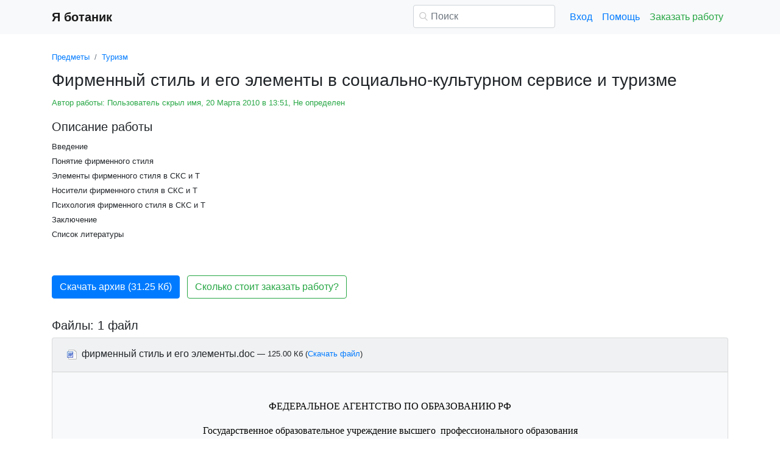

--- FILE ---
content_type: text/html
request_url: https://referat.yabotanik.ru/turizm/firmennyj-stil-i-ego-jelementy-v/30900-3600156-page1.html
body_size: 16787
content:
<!DOCTYPE html>
<html lang="ru-RU">
<head>

    <meta http-equiv="Content-Type" content="text/html; charset=utf-8">
    <meta name='viewport' content='width=device-width, initial-scale=1.0, minimum-scale=1.0, maximum-scale=1.0, user-scalable=no'>
    <title>Фирменный стиль и его элементы в социально-культурном сервисе и туризме</title>
    
    <meta name="Keywords" Content="рефераты, курсовые, видеолекции, Я ботаник">
    <meta name="Description" Content="Введение Понятие фирменного стиля  Элементы фирменного стиля в СКС и Т Носители фирменного стиля в СКС и Т Психология фирменного стиля в СКС и Т Заключение Список литературы  ">
    <link rel="shortcut icon" href="/i/i/favicon.ico">
    
    <style>/* 2025 v8 */ :root{--blue:#007bff;--indigo:#6610f2;--purple:#6f42c1;--pink:#e83e8c;--red:#dc3545;--orange:#fd7e14;--yellow:#ffc107;--green:#28a745;--teal:#20c997;--cyan:#17a2b8;--white:#fff;--gray:#6c757d;--gray-dark:#343a40;--primary:#007bff;--secondary:#6c757d;--success:#28a745;--info:#17a2b8;--warning:#ffc107;--danger:#dc3545;--light:#f8f9fa;--dark:#343a40;--breakpoint-xs:0;--breakpoint-sm:576px;--breakpoint-md:768px;--breakpoint-lg:992px;--breakpoint-xl:1200px;--font-family-sans-serif:-apple-system,BlinkMacSystemFont,"Segoe UI",Roboto,"Helvetica Neue",Arial,"Noto Sans",sans-serif,"Apple Color Emoji","Segoe UI Emoji","Segoe UI Symbol","Noto Color Emoji";--font-family-monospace:SFMono-Regular,Menlo,Monaco,Consolas,"Liberation Mono","Courier New",monospace} *,::after,::before{box-sizing:border-box} html{font-family:sans-serif;line-height:1.15;-webkit-text-size-adjust:100%;-webkit-tap-highlight-color:transparent} article,aside,figcaption,figure,footer,header,hgroup,main,nav,section{display:block} body{margin:0;font-family:-apple-system,BlinkMacSystemFont,"Segoe UI",Roboto,"Helvetica Neue",Arial,"Noto Sans",sans-serif,"Apple Color Emoji","Segoe UI Emoji","Segoe UI Symbol","Noto Color Emoji";font-size:1rem;font-weight:400;line-height:1.5;color:#212529;text-align:left;background-color:#fff} [tabindex="-1"]:focus{outline:0!important} hr{box-sizing:content-box;height:0;overflow:visible} h1,h2,h3,h4,h5,h6{margin-top:0;margin-bottom:.5rem} p{margin-top:0;margin-bottom:1rem} abbr[data-original-title],abbr[title]{text-decoration:underline;-webkit-text-decoration:underline dotted;text-decoration:underline dotted;cursor:help;border-bottom:0;-webkit-text-decoration-skip-ink:none;text-decoration-skip-ink:none} address{margin-bottom:1rem;font-style:normal;line-height:inherit} dl,ol,ul{margin-top:0;margin-bottom:1rem} ol ol,ol ul,ul ol,ul ul{margin-bottom:0} dt{font-weight:700} dd{margin-bottom:.5rem;margin-left:0} blockquote{margin:0 0 1rem} b,strong{font-weight:bolder} small{font-size:80%} sub,sup{position:relative;font-size:75%;line-height:0;vertical-align:baseline} sub{bottom:-.25em} sup{top:-.5em} a{color:#007bff;text-decoration:none;background-color:transparent} a:hover{color:#0056b3;text-decoration:underline} a:not([href]):not([tabindex]){color:inherit;text-decoration:none} a:not([href]):not([tabindex]):focus,a:not([href]):not([tabindex]):hover{color:inherit;text-decoration:none} a:not([href]):not([tabindex]):focus{outline:0} code,kbd,pre,samp{font-family:SFMono-Regular,Menlo,Monaco,Consolas,"Liberation Mono","Courier New",monospace;font-size:1em} pre{margin-top:0;margin-bottom:1rem;overflow:auto} figure{margin:0 0 1rem} img{vertical-align:middle;border-style:none} svg{overflow:hidden;vertical-align:middle} table{border-collapse:collapse} caption{padding-top:.75rem;padding-bottom:.75rem;color:#6c757d;text-align:left;caption-side:bottom} th{text-align:inherit} label{display:inline-block;margin-bottom:.5rem} button{border-radius:0} button:focus{outline:1px dotted;outline:5px auto -webkit-focus-ring-color} button,input,optgroup,select,textarea{margin:0;font-family:inherit;font-size:inherit;line-height:inherit} button,input{overflow:visible} button,select{text-transform:none} select{word-wrap:normal} [type=button],[type=reset],[type=submit],button{-webkit-appearance:button} [type=button]:not(:disabled),[type=reset]:not(:disabled),[type=submit]:not(:disabled),button:not(:disabled){cursor:pointer} [type=button]::-moz-focus-inner,[type=reset]::-moz-focus-inner,[type=submit]::-moz-focus-inner,button::-moz-focus-inner{padding:0;border-style:none} input[type=checkbox],input[type=radio]{box-sizing:border-box;padding:0} input[type=date],input[type=datetime-local],input[type=month],input[type=time]{-webkit-appearance:listbox} textarea{overflow:auto;resize:vertical} fieldset{min-width:0;padding:0;margin:0;border:0} legend{display:block;width:100%;max-width:100%;padding:0;margin-bottom:.5rem;font-size:1.5rem;line-height:inherit;color:inherit;white-space:normal} progress{vertical-align:baseline} [type=number]::-webkit-inner-spin-button,[type=number]::-webkit-outer-spin-button{height:auto} [type=search]{outline-offset:-2px;-webkit-appearance:none} [type=search]::-webkit-search-decoration{-webkit-appearance:none} ::-webkit-file-upload-button{font:inherit;-webkit-appearance:button} output{display:inline-block} summary{display:list-item;cursor:pointer} template{display:none} [hidden]{display:none!important} .h1,.h2,.h3,.h4,.h5,.h6,h1,h2,h3,h4,h5,h6{margin-bottom:.5rem;font-weight:500;line-height:1.2} .h1,h1{font-size:2.5rem} .h2,h2{font-size:2rem} .h3,h3{font-size:1.75rem} .h4,h4{font-size:1.5rem} .h5,h5{font-size:1.25rem} .h6,h6{font-size:1rem} .lead{font-size:1.25rem;font-weight:300} hr{margin-top:1rem;margin-bottom:1rem;border:0;border-top:1px solid rgba(0,0,0,.1)} .small,small{font-size:80%;font-weight:400} .container{width:100%;padding-right:15px;padding-left:15px;margin-right:auto;margin-left:auto} @media(min-width:576px){.container{max-width:540px}} @media(min-width:768px){.container{max-width:720px}} @media(min-width:992px){.container{max-width:960px}} @media(min-width:1200px){.container{max-width:1140px}} .row{display:-ms-flexbox;display:flex;-ms-flex-wrap:wrap;flex-wrap:wrap;margin-right:-15px;margin-left:-15px} .col,.col-1,.col-10,.col-11,.col-12,.col-2,.col-3,.col-4,.col-5,.col-6,.col-7,.col-8,.col-9,.col-auto,.col-lg,.col-lg-1,.col-lg-10,.col-lg-11,.col-lg-12,.col-lg-2,.col-lg-3,.col-lg-4,.col-lg-5,.col-lg-6,.col-lg-7,.col-lg-8,.col-lg-9,.col-lg-auto,.col-md,.col-md-1,.col-md-10,.col-md-11,.col-md-12,.col-md-2,.col-md-3,.col-md-4,.col-md-5,.col-md-6,.col-md-7,.col-md-8,.col-md-9,.col-md-auto,.col-sm,.col-sm-1,.col-sm-10,.col-sm-11,.col-sm-12,.col-sm-2,.col-sm-3,.col-sm-4,.col-sm-5,.col-sm-6,.col-sm-7,.col-sm-8,.col-sm-9,.col-sm-auto,.col-xl,.col-xl-1,.col-xl-10,.col-xl-11,.col-xl-12,.col-xl-2,.col-xl-3,.col-xl-4,.col-xl-5,.col-xl-6,.col-xl-7,.col-xl-8,.col-xl-9,.col-xl-auto{position:relative;width:100%;padding-right:15px;padding-left:15px} .col{-ms-flex-preferred-size:0;flex-basis:0;-ms-flex-positive:1;flex-grow:1;max-width:100%} .col-auto{-ms-flex:0 0 auto;flex:0 0 auto;width:auto;max-width:100%} .col-1{-ms-flex:0 0 8.333333%;flex:0 0 8.333333%;max-width:8.333333%} .col-2{-ms-flex:0 0 16.666667%;flex:0 0 16.666667%;max-width:16.666667%} .col-3{-ms-flex:0 0 25%;flex:0 0 25%;max-width:25%} .col-4{-ms-flex:0 0 33.333333%;flex:0 0 33.333333%;max-width:33.333333%} .col-5{-ms-flex:0 0 41.666667%;flex:0 0 41.666667%;max-width:41.666667%} .col-6{-ms-flex:0 0 50%;flex:0 0 50%;max-width:50%} .col-7{-ms-flex:0 0 58.333333%;flex:0 0 58.333333%;max-width:58.333333%} .col-8{-ms-flex:0 0 66.666667%;flex:0 0 66.666667%;max-width:66.666667%} .col-9{-ms-flex:0 0 75%;flex:0 0 75%;max-width:75%} .col-10{-ms-flex:0 0 83.333333%;flex:0 0 83.333333%;max-width:83.333333%} .col-11{-ms-flex:0 0 91.666667%;flex:0 0 91.666667%;max-width:91.666667%} .col-12{-ms-flex:0 0 100%;flex:0 0 100%;max-width:100%} @media(min-width:576px){.col-sm{-ms-flex-preferred-size:0;flex-basis:0;-ms-flex-positive:1;flex-grow:1;max-width:100%} .col-sm-auto{-ms-flex:0 0 auto;flex:0 0 auto;width:auto;max-width:100%} .col-sm-1{-ms-flex:0 0 8.333333%;flex:0 0 8.333333%;max-width:8.333333%} .col-sm-2{-ms-flex:0 0 16.666667%;flex:0 0 16.666667%;max-width:16.666667%} .col-sm-3{-ms-flex:0 0 25%;flex:0 0 25%;max-width:25%} .col-sm-4{-ms-flex:0 0 33.333333%;flex:0 0 33.333333%;max-width:33.333333%} .col-sm-5{-ms-flex:0 0 41.666667%;flex:0 0 41.666667%;max-width:41.666667%} .col-sm-6{-ms-flex:0 0 50%;flex:0 0 50%;max-width:50%} .col-sm-7{-ms-flex:0 0 58.333333%;flex:0 0 58.333333%;max-width:58.333333%} .col-sm-8{-ms-flex:0 0 66.666667%;flex:0 0 66.666667%;max-width:66.666667%} .col-sm-9{-ms-flex:0 0 75%;flex:0 0 75%;max-width:75%} .col-sm-10{-ms-flex:0 0 83.333333%;flex:0 0 83.333333%;max-width:83.333333%} .col-sm-11{-ms-flex:0 0 91.666667%;flex:0 0 91.666667%;max-width:91.666667%} .col-sm-12{-ms-flex:0 0 100%;flex:0 0 100%;max-width:100%} .offset-sm-0{margin-left:0} .offset-sm-1{margin-left:8.333333%} .offset-sm-2{margin-left:16.666667%} .offset-sm-3{margin-left:25%} .offset-sm-4{margin-left:33.333333%}} @media(min-width:768px){.col-md{-ms-flex-preferred-size:0;flex-basis:0;-ms-flex-positive:1;flex-grow:1;max-width:100%} .col-md-auto{-ms-flex:0 0 auto;flex:0 0 auto;width:auto;max-width:100%} .col-md-1{-ms-flex:0 0 8.333333%;flex:0 0 8.333333%;max-width:8.333333%} .col-md-2{-ms-flex:0 0 16.666667%;flex:0 0 16.666667%;max-width:16.666667%} .col-md-3{-ms-flex:0 0 25%;flex:0 0 25%;max-width:25%} .col-md-4{-ms-flex:0 0 33.333333%;flex:0 0 33.333333%;max-width:33.333333%} .col-md-5{-ms-flex:0 0 41.666667%;flex:0 0 41.666667%;max-width:41.666667%} .col-md-6{-ms-flex:0 0 50%;flex:0 0 50%;max-width:50%} .col-md-7{-ms-flex:0 0 58.333333%;flex:0 0 58.333333%;max-width:58.333333%} .col-md-8{-ms-flex:0 0 66.666667%;flex:0 0 66.666667%;max-width:66.666667%} .col-md-9{-ms-flex:0 0 75%;flex:0 0 75%;max-width:75%} .col-md-10{-ms-flex:0 0 83.333333%;flex:0 0 83.333333%;max-width:83.333333%} .col-md-11{-ms-flex:0 0 91.666667%;flex:0 0 91.666667%;max-width:91.666667%} .col-md-12{-ms-flex:0 0 100%;flex:0 0 100%;max-width:100%} .offset-md-0{margin-left:0} .offset-md-1{margin-left:8.333333%} .offset-md-2{margin-left:16.666667%} .offset-md-3{margin-left:25%} .offset-md-4{margin-left:33.333333%}} @media(min-width:992px){.col-lg{-ms-flex-preferred-size:0;flex-basis:0;-ms-flex-positive:1;flex-grow:1;max-width:100%} .col-lg-auto{-ms-flex:0 0 auto;flex:0 0 auto;width:auto;max-width:100%} .col-lg-1{-ms-flex:0 0 8.333333%;flex:0 0 8.333333%;max-width:8.333333%} .col-lg-2{-ms-flex:0 0 16.666667%;flex:0 0 16.666667%;max-width:16.666667%} .col-lg-3{-ms-flex:0 0 25%;flex:0 0 25%;max-width:25%} .col-lg-4{-ms-flex:0 0 33.333333%;flex:0 0 33.333333%;max-width:33.333333%} .col-lg-5{-ms-flex:0 0 41.666667%;flex:0 0 41.666667%;max-width:41.666667%} .col-lg-6{-ms-flex:0 0 50%;flex:0 0 50%;max-width:50%} .col-lg-7{-ms-flex:0 0 58.333333%;flex:0 0 58.333333%;max-width:58.333333%} .col-lg-8{-ms-flex:0 0 66.666667%;flex:0 0 66.666667%;max-width:66.666667%} .col-lg-9{-ms-flex:0 0 75%;flex:0 0 75%;max-width:75%} .col-lg-10{-ms-flex:0 0 83.333333%;flex:0 0 83.333333%;max-width:83.333333%} .col-lg-11{-ms-flex:0 0 91.666667%;flex:0 0 91.666667%;max-width:91.666667%} .col-lg-12{-ms-flex:0 0 100%;flex:0 0 100%;max-width:100%} .offset-lg-0{margin-left:0} .offset-lg-1{margin-left:8.333333%} .offset-lg-2{margin-left:16.666667%} .offset-lg-3{margin-left:25%} .offset-lg-4{margin-left:33.333333%}} .form-control{display:block;width:100%;height:calc(1.5em + .75rem + 2px);padding:.375rem .75rem;font-size:1rem;font-weight:400;line-height:1.5;color:#495057;background-color:#fff;background-clip:padding-box;border:1px solid #ced4da;border-radius:.25rem;transition:border-color .15s ease-in-out,box-shadow .15s ease-in-out} @media(prefers-reduced-motion:reduce){.form-control{transition:none}} .form-control::-ms-expand{background-color:transparent;border:0} .form-control:focus{color:#495057;background-color:#fff;border-color:#80bdff;outline:0;box-shadow:0 0 0 .2rem rgba(0,123,255,.25)} .form-control::-webkit-input-placeholder{color:#6c757d;opacity:1} .form-control::-moz-placeholder{color:#6c757d;opacity:1} .form-control:-ms-input-placeholder{color:#6c757d;opacity:1} .form-control::-ms-input-placeholder{color:#6c757d;opacity:1} .form-control::placeholder{color:#6c757d;opacity:1} .form-control:disabled,.form-control[readonly]{background-color:#e9ecef;opacity:1} select.form-control:focus::-ms-value{color:#495057;background-color:#fff} .form-control-file,.form-control-range{display:block;width:100%} .form-control-lg{height:calc(1.5em + 1rem + 2px);padding:.5rem 1rem;font-size:1.25rem;line-height:1.5;border-radius:.3rem} select.form-control[multiple],select.form-control[size]{height:auto} textarea.form-control{height:auto} .form-group{margin-bottom:1rem} .form-control.is-valid,.was-validated .form-control:valid{border-color:#28a745;padding-right:calc(1.5em + .75rem);background-image:url("data:image/svg+xml,%3csvg xmlns='http://www.w3.org/2000/svg' viewBox='0 0 8 8'%3e%3cpath fill='%2328a745' d='M2.3 6.73L.6 4.53c-.4-1.04.46-1.4 1.1-.8l1.1 1.4 3.4-3.8c.6-.63 1.6-.27 1.2.7l-4 4.6c-.43.5-.8.4-1.1.1z'/%3e%3c/svg%3e");background-repeat:no-repeat;background-position:center right calc(.375em + .1875rem);background-size:calc(.75em + .375rem) calc(.75em + .375rem)} .form-control.is-valid:focus,.was-validated .form-control:valid:focus{border-color:#28a745;box-shadow:0 0 0 .2rem rgba(40,167,69,.25)} .form-control.is-valid~.valid-feedback,.form-control.is-valid~.valid-tooltip,.was-validated .form-control:valid~.valid-feedback,.was-validated .form-control:valid~.valid-tooltip{display:block} .was-validated textarea.form-control:valid,textarea.form-control.is-valid{padding-right:calc(1.5em + .75rem);background-position:top calc(.375em + .1875rem) right calc(.375em + .1875rem)} .form-control-file.is-valid~.valid-feedback,.form-control-file.is-valid~.valid-tooltip,.was-validated .form-control-file:valid~.valid-feedback,.was-validated .form-control-file:valid~.valid-tooltip{display:block} .form-control.is-invalid,.was-validated .form-control:invalid{border-color:#dc3545;padding-right:calc(1.5em + .75rem);background-image:url("data:image/svg+xml,%3csvg xmlns='http://www.w3.org/2000/svg' fill='%23dc3545' viewBox='-2 -2 7 7'%3e%3cpath stroke='%23dc3545' d='M0 0l3 3m0-3L0 3'/%3e%3ccircle r='.5'/%3e%3ccircle cx='3' r='.5'/%3e%3ccircle cy='3' r='.5'/%3e%3ccircle cx='3' cy='3' r='.5'/%3e%3c/svg%3E");background-repeat:no-repeat;background-position:center right calc(.375em + .1875rem);background-size:calc(.75em + .375rem) calc(.75em + .375rem)} .form-control.is-invalid:focus,.was-validated .form-control:invalid:focus{border-color:#dc3545;box-shadow:0 0 0 .2rem rgba(220,53,69,.25)} .form-control.is-invalid~.invalid-feedback,.form-control.is-invalid~.invalid-tooltip,.was-validated .form-control:invalid~.invalid-feedback,.was-validated .form-control:invalid~.invalid-tooltip{display:block} .was-validated textarea.form-control:invalid,textarea.form-control.is-invalid{padding-right:calc(1.5em + .75rem);background-position:top calc(.375em + .1875rem) right calc(.375em + .1875rem)} .form-control-file.is-invalid~.invalid-feedback,.form-control-file.is-invalid~.invalid-tooltip,.was-validated .form-control-file:invalid~.invalid-feedback,.was-validated .form-control-file:invalid~.invalid-tooltip{display:block} .form-inline{display:-ms-flexbox;display:flex;-ms-flex-flow:row wrap;flex-flow:row wrap;-ms-flex-align:center;align-items:center} @media(min-width:576px){.form-inline label{display:-ms-flexbox;display:flex;-ms-flex-align:center;align-items:center;-ms-flex-pack:center;justify-content:center;margin-bottom:0} .form-inline .form-group{display:-ms-flexbox;display:flex;-ms-flex:0 0 auto;flex:0 0 auto;-ms-flex-flow:row wrap;flex-flow:row wrap;-ms-flex-align:center;align-items:center;margin-bottom:0} .form-inline .form-control{display:inline-block;width:auto;vertical-align:middle}} .btn{display:inline-block;font-weight:400;color:#212529;text-align:center;vertical-align:middle;-webkit-user-select:none;-moz-user-select:none;-ms-user-select:none;user-select:none;background-color:transparent;border:1px solid transparent;padding:.375rem .75rem;font-size:1rem;line-height:1.5;border-radius:.25rem;transition:color .15s ease-in-out,background-color .15s ease-in-out,border-color .15s ease-in-out,box-shadow .15s ease-in-out} @media(prefers-reduced-motion:reduce){.btn{transition:none}} .btn:hover{color:#212529;text-decoration:none} .btn.focus,.btn:focus{outline:0;box-shadow:0 0 0 .2rem rgba(0,123,255,.25)} .btn.disabled,.btn:disabled{opacity:.65} a.btn.disabled,fieldset:disabled a.btn{pointer-events:none} .btn-primary{color:#fff;background-color:#007bff;border-color:#007bff} .btn-primary:hover{color:#fff;background-color:#0069d9;border-color:#0062cc} .btn-primary.focus,.btn-primary:focus{box-shadow:0 0 0 .2rem rgba(38,143,255,.5)} .btn-primary.disabled,.btn-primary:disabled{color:#fff;background-color:#007bff;border-color:#007bff} .btn-primary:not(:disabled):not(.disabled).active,.btn-primary:not(:disabled):not(.disabled):active,.show>.btn-primary.dropdown-toggle{color:#fff;background-color:#0062cc;border-color:#005cbf} .btn-primary:not(:disabled):not(.disabled).active:focus,.btn-primary:not(:disabled):not(.disabled):active:focus,.show>.btn-primary.dropdown-toggle:focus{box-shadow:0 0 0 .2rem rgba(38,143,255,.5)} .btn-success{color:#fff;background-color:#28a745;border-color:#28a745} .btn-success:hover{color:#fff;background-color:#218838;border-color:#1e7e34} .btn-success.focus,.btn-success:focus{box-shadow:0 0 0 .2rem rgba(72,180,97,.5)} .btn-success.disabled,.btn-success:disabled{color:#fff;background-color:#28a745;border-color:#28a745} .btn-success:not(:disabled):not(.disabled).active,.btn-success:not(:disabled):not(.disabled):active,.show>.btn-success.dropdown-toggle{color:#fff;background-color:#1e7e34;border-color:#1c7430} .btn-success:not(:disabled):not(.disabled).active:focus,.btn-success:not(:disabled):not(.disabled):active:focus,.show>.btn-success.dropdown-toggle:focus{box-shadow:0 0 0 .2rem rgba(72,180,97,.5)} .btn-outline-success{color:#28a745;border-color:#28a745} .btn-outline-success:hover{color:#fff;background-color:#28a745;border-color:#28a745} .btn-outline-success.focus,.btn-outline-success:focus{box-shadow:0 0 0 .2rem rgba(40,167,69,.5)} .btn-outline-success.disabled,.btn-outline-success:disabled{color:#28a745;background-color:transparent} .btn-outline-success:not(:disabled):not(.disabled).active,.btn-outline-success:not(:disabled):not(.disabled):active,.show>.btn-outline-success.dropdown-toggle{color:#fff;background-color:#28a745;border-color:#28a745} .btn-outline-success:not(:disabled):not(.disabled).active:focus,.btn-outline-success:not(:disabled):not(.disabled):active:focus,.show>.btn-outline-success.dropdown-toggle:focus{box-shadow:0 0 0 .2rem rgba(40,167,69,.5)} .btn-block{display:block;width:100%} .btn-block+.btn-block{margin-top:.5rem} input[type=button].btn-block,input[type=reset].btn-block,input[type=submit].btn-block{width:100%} .fade{transition:opacity .15s linear} @media(prefers-reduced-motion:reduce){.fade{transition:none}} .fade:not(.show){opacity:0} .collapse:not(.show){display:none} .collapsing{position:relative;height:0;overflow:hidden;transition:height .35s ease} @media(prefers-reduced-motion:reduce){.collapsing{transition:none}} .dropdown-divider{height:0;margin:.5rem 0;overflow:hidden;border-top:1px solid #e9ecef} .nav{display:-ms-flexbox;display:flex;-ms-flex-wrap:wrap;flex-wrap:wrap;padding-left:0;margin-bottom:0;list-style:none} .nav-link{display:block;padding:.5rem 1rem} .nav-link:focus,.nav-link:hover{text-decoration:none} .nav-link.disabled{color:#6c757d;pointer-events:none;cursor:default} .navbar{position:relative;display:-ms-flexbox;display:flex;-ms-flex-wrap:wrap;flex-wrap:wrap;-ms-flex-align:center;align-items:center;-ms-flex-pack:justify;justify-content:space-between;padding:.5rem 1rem} .navbar>.container,.navbar>.container-fluid{display:-ms-flexbox;display:flex;-ms-flex-wrap:wrap;flex-wrap:wrap;-ms-flex-align:center;align-items:center;-ms-flex-pack:justify;justify-content:space-between} .navbar-brand{display:inline-block;padding-top:.3125rem;padding-bottom:.3125rem;margin-right:1rem;font-size:1.25rem;line-height:inherit;white-space:nowrap} .navbar-brand:focus,.navbar-brand:hover{text-decoration:none} .navbar-nav{display:-ms-flexbox;display:flex;-ms-flex-direction:column;flex-direction:column;padding-left:0;margin-bottom:0;list-style:none} .navbar-nav .nav-link{padding-right:0;padding-left:0} .navbar-collapse{-ms-flex-preferred-size:100%;flex-basis:100%;-ms-flex-positive:1;flex-grow:1;-ms-flex-align:center;align-items:center} .navbar-toggler{padding:.25rem .75rem;font-size:1.25rem;line-height:1;background-color:transparent;border:1px solid transparent;border-radius:.25rem} .navbar-toggler:focus,.navbar-toggler:hover{text-decoration:none} .navbar-toggler-icon{display:inline-block;width:1.5em;height:1.5em;vertical-align:middle;content:"";background:no-repeat center center;background-size:100% 100%} @media(max-width:575.98px){.navbar-expand-sm>.container,.navbar-expand-sm>.container-fluid{padding-right:0;padding-left:0}} @media(min-width:576px){.navbar-expand-sm{-ms-flex-flow:row nowrap;flex-flow:row nowrap;-ms-flex-pack:start;justify-content:flex-start} .navbar-expand-sm .navbar-nav{-ms-flex-direction:row;flex-direction:row} .navbar-expand-sm .navbar-nav .dropdown-menu{position:absolute} .navbar-expand-sm .navbar-nav .nav-link{padding-right:.5rem;padding-left:.5rem} .navbar-expand-sm>.container,.navbar-expand-sm>.container-fluid{-ms-flex-wrap:nowrap;flex-wrap:nowrap} .navbar-expand-sm .navbar-collapse{display:-ms-flexbox!important;display:flex!important;-ms-flex-preferred-size:auto;flex-basis:auto} .navbar-expand-sm .navbar-toggler{display:none}} .navbar-light .navbar-brand{color:rgba(0,0,0,.9)} .navbar-light .navbar-brand:focus,.navbar-light .navbar-brand:hover{color:rgba(0,0,0,.9)} .navbar-light .navbar-nav .nav-link{color:rgba(0,0,0,.5)} .navbar-light .navbar-nav .nav-link:focus,.navbar-light .navbar-nav .nav-link:hover{color:rgba(0,0,0,.7)} .navbar-light .navbar-nav .nav-link.disabled{color:rgba(0,0,0,.3)} .navbar-light .navbar-nav .active>.nav-link,.navbar-light .navbar-nav .nav-link.active,.navbar-light .navbar-nav .nav-link.show,.navbar-light .navbar-nav .show>.nav-link{color:rgba(0,0,0,.9)} .navbar-light .navbar-toggler{color:rgba(0,0,0,.5);border-color:rgba(0,0,0,.1)} .navbar-light .navbar-toggler-icon{background-image:url("data:image/svg+xml,%3csvg viewBox='0 0 30 30' xmlns='http://www.w3.org/2000/svg'%3e%3cpath stroke='rgba(0, 0, 0, 0.5)' stroke-width='2' stroke-linecap='round' stroke-miterlimit='10' d='M4 7h22M4 15h22M4 23h22'/%3e%3c/svg%3e")} .navbar-light .navbar-text{color:rgba(0,0,0,.5)} .navbar-light .navbar-text a{color:rgba(0,0,0,.9)} .navbar-light .navbar-text a:focus,.navbar-light .navbar-text a:hover{color:rgba(0,0,0,.9)} .card{position:relative;display:-ms-flexbox;display:flex;-ms-flex-direction:column;flex-direction:column;min-width:0;word-wrap:break-word;background-color:#fff;background-clip:border-box;border:1px solid rgba(0,0,0,.125);border-radius:.25rem} .card>hr{margin-right:0;margin-left:0} .card-body{-ms-flex:1 1 auto;flex:1 1 auto;padding:1.25rem} .card-header{padding:.75rem 1.25rem;margin-bottom:0;background-color:rgba(0,0,0,.03);border-bottom:1px solid rgba(0,0,0,.125)} .card-header:first-child{border-radius:calc(.25rem - 1px) calc(.25rem - 1px) 0 0} .breadcrumb{display:-ms-flexbox;display:flex;-ms-flex-wrap:wrap;flex-wrap:wrap;padding:.75rem 1rem;margin-bottom:1rem;list-style:none;background-color:#e9ecef;border-radius:.25rem} .breadcrumb-item+.breadcrumb-item{padding-left:.5rem} .breadcrumb-item+.breadcrumb-item::before{display:inline-block;padding-right:.5rem;color:#6c757d;content:"/"} .breadcrumb-item+.breadcrumb-item:hover::before{text-decoration:underline} .breadcrumb-item+.breadcrumb-item:hover::before{text-decoration:none} .breadcrumb-item.active{color:#6c757d} .pagination{display:-ms-flexbox;display:flex;padding-left:0;list-style:none;border-radius:.25rem} .page-link{position:relative;display:block;padding:.5rem .75rem;margin-left:-1px;line-height:1.25;color:#007bff;background-color:#fff;border:1px solid #dee2e6} .page-link:hover{z-index:2;color:#0056b3;text-decoration:none;background-color:#e9ecef;border-color:#dee2e6} .page-link:focus{z-index:2;outline:0;box-shadow:0 0 0 .2rem rgba(0,123,255,.25)} .page-item:first-child .page-link{margin-left:0;border-top-left-radius:.25rem;border-bottom-left-radius:.25rem} .page-item:last-child .page-link{border-top-right-radius:.25rem;border-bottom-right-radius:.25rem} .page-item.active .page-link{z-index:1;color:#fff;background-color:#007bff;border-color:#007bff} .page-item.disabled .page-link{color:#6c757d;pointer-events:none;cursor:auto;background-color:#fff;border-color:#dee2e6} .alert{position:relative;padding:.75rem 1.25rem;margin-bottom:1rem;border:1px solid transparent;border-radius:.25rem} .alert-danger{color:#721c24;background-color:#f8d7da;border-color:#f5c6cb} .alert-danger hr{border-top-color:#f1b0b7} .alert-danger .alert-link{color:#491217} @-webkit-keyframes spinner-border{to{-webkit-transform:rotate(360deg);transform:rotate(360deg)}} @keyframes spinner-border{to{-webkit-transform:rotate(360deg);transform:rotate(360deg)}} .spinner-border{display:inline-block;width:2rem;height:2rem;vertical-align:text-bottom;border:.25em solid currentColor;border-right-color:transparent;border-radius:50%;-webkit-animation:spinner-border .75s linear infinite;animation:spinner-border .75s linear infinite} .spinner-border-sm{width:1rem;height:1rem;border-width:.2em} @-webkit-keyframes spinner-grow{0%{-webkit-transform:scale(0);transform:scale(0)} 50%{opacity:1}} @keyframes spinner-grow{0%{-webkit-transform:scale(0);transform:scale(0)} 50%{opacity:1}} .spinner-grow{display:inline-block;width:2rem;height:2rem;vertical-align:text-bottom;background-color:currentColor;border-radius:50%;opacity:0;-webkit-animation:spinner-grow .75s linear infinite;animation:spinner-grow .75s linear infinite} .spinner-grow-sm{width:1rem;height:1rem} .bg-light{background-color:#f8f9fa!important} a.bg-light:focus,a.bg-light:hover,button.bg-light:focus,button.bg-light:hover{background-color:#dae0e5!important} .bg-transparent{background-color:transparent!important} .clearfix::after{display:block;clear:both;content:""} .d-none{display:none!important} .d-inline{display:inline!important} .d-inline-block{display:inline-block!important} .d-block{display:block!important} @media(min-width:576px){.d-sm-none{display:none!important} .d-sm-inline{display:inline!important} .d-sm-inline-block{display:inline-block!important} .d-sm-block{display:block!important}} @media(min-width:768px){.d-md-none{display:none!important} .d-md-inline{display:inline!important} .d-md-inline-block{display:inline-block!important} .d-md-block{display:block!important}} @media(min-width:992px){.d-lg-none{display:none!important} .d-lg-inline{display:inline!important} .d-lg-inline-block{display:inline-block!important} .d-lg-block{display:block!important}} .flex-wrap{-ms-flex-wrap:wrap!important;flex-wrap:wrap!important} .flex-nowrap{-ms-flex-wrap:nowrap!important;flex-wrap:nowrap!important} .justify-content-start{-ms-flex-pack:start!important;justify-content:flex-start!important} .justify-content-end{-ms-flex-pack:end!important;justify-content:flex-end!important} .justify-content-center{-ms-flex-pack:center!important;justify-content:center!important} .justify-content-around{-ms-flex-pack:distribute!important;justify-content:space-around!important} .overflow-auto{overflow:auto!important} .overflow-hidden{overflow:hidden!important} .sr-only{position:absolute;width:1px;height:1px;padding:0;overflow:hidden;clip:rect(0,0,0,0);white-space:nowrap;border:0} .m-0{margin:0!important} .mt-0,.my-0{margin-top:0!important} .mr-0,.mx-0{margin-right:0!important} .mb-0,.my-0{margin-bottom:0!important} .ml-0,.mx-0{margin-left:0!important} .m-1{margin:.25rem!important} .mt-1,.my-1{margin-top:.25rem!important} .mr-1,.mx-1{margin-right:.25rem!important} .mb-1,.my-1{margin-bottom:.25rem!important} .ml-1,.mx-1{margin-left:.25rem!important} .m-2{margin:.5rem!important} .mt-2,.my-2{margin-top:.5rem!important} .mr-2,.mx-2{margin-right:.5rem!important} .mb-2,.my-2{margin-bottom:.5rem!important} .ml-2,.mx-2{margin-left:.5rem!important} .m-3{margin:1rem!important} .mt-3,.my-3{margin-top:1rem!important} .mr-3,.mx-3{margin-right:1rem!important} .mb-3,.my-3{margin-bottom:1rem!important} .ml-3,.mx-3{margin-left:1rem!important} .m-4{margin:1.5rem!important} .mt-4,.my-4{margin-top:1.5rem!important} .mr-4,.mx-4{margin-right:1.5rem!important} .mb-4,.my-4{margin-bottom:1.5rem!important} .ml-4,.mx-4{margin-left:1.5rem!important} .m-5{margin:3rem!important} .mt-5,.my-5{margin-top:3rem!important} .mr-5,.mx-5{margin-right:3rem!important} .mb-5,.my-5{margin-bottom:3rem!important} .ml-5,.mx-5{margin-left:3rem!important} .p-0{padding:0!important} .pt-0,.py-0{padding-top:0!important} .pr-0,.px-0{padding-right:0!important} .pb-0,.py-0{padding-bottom:0!important} .pl-0,.px-0{padding-left:0!important} .p-1{padding:.25rem!important} .pt-1,.py-1{padding-top:.25rem!important} .pr-1,.px-1{padding-right:.25rem!important} .pb-1,.py-1{padding-bottom:.25rem!important} .pl-1,.px-1{padding-left:.25rem!important} .p-2{padding:.5rem!important} .pt-2,.py-2{padding-top:.5rem!important} .pr-2,.px-2{padding-right:.5rem!important} .pb-2,.py-2{padding-bottom:.5rem!important} .pl-2,.px-2{padding-left:.5rem!important} .p-3{padding:1rem!important} .pt-3,.py-3{padding-top:1rem!important} .pr-3,.px-3{padding-right:1rem!important} .pb-3,.py-3{padding-bottom:1rem!important} .pl-3,.px-3{padding-left:1rem!important} .p-4{padding:1.5rem!important} .pt-4,.py-4{padding-top:1.5rem!important} .pr-4,.px-4{padding-right:1.5rem!important} .pb-4,.py-4{padding-bottom:1.5rem!important} .pl-4,.px-4{padding-left:1.5rem!important} .p-5{padding:3rem!important} .pt-5,.py-5{padding-top:3rem!important} .pr-5,.px-5{padding-right:3rem!important} .pb-5,.py-5{padding-bottom:3rem!important} .pl-5,.px-5{padding-left:3rem!important} .m-n1{margin:-.25rem!important} .mt-n1,.my-n1{margin-top:-.25rem!important} .mr-n1,.mx-n1{margin-right:-.25rem!important} .mb-n1,.my-n1{margin-bottom:-.25rem!important} .ml-n1,.mx-n1{margin-left:-.25rem!important} .m-n2{margin:-.5rem!important} .mt-n2,.my-n2{margin-top:-.5rem!important} .mr-n2,.mx-n2{margin-right:-.5rem!important} .mb-n2,.my-n2{margin-bottom:-.5rem!important} .ml-n2,.mx-n2{margin-left:-.5rem!important} .m-n3{margin:-1rem!important} .mt-n3,.my-n3{margin-top:-1rem!important} .mr-n3,.mx-n3{margin-right:-1rem!important} .mb-n3,.my-n3{margin-bottom:-1rem!important} .ml-n3,.mx-n3{margin-left:-1rem!important} .m-n4{margin:-1.5rem!important} .mt-n4,.my-n4{margin-top:-1.5rem!important} .mr-n4,.mx-n4{margin-right:-1.5rem!important} .mb-n4,.my-n4{margin-bottom:-1.5rem!important} .ml-n4,.mx-n4{margin-left:-1.5rem!important} .m-n5{margin:-3rem!important} .mt-n5,.my-n5{margin-top:-3rem!important} .mr-n5,.mx-n5{margin-right:-3rem!important} .mb-n5,.my-n5{margin-bottom:-3rem!important} .ml-n5,.mx-n5{margin-left:-3rem!important} .m-auto{margin:auto!important} .mt-auto,.my-auto{margin-top:auto!important} .mr-auto,.mx-auto{margin-right:auto!important} .mb-auto,.my-auto{margin-bottom:auto!important} .ml-auto,.mx-auto{margin-left:auto!important} @media(min-width:576px){.mr-sm-3,.mx-sm-3{margin-right:1rem!important} .mt-sm-0,.my-sm-0{margin-top:0!important} .mb-sm-0,.my-sm-0{margin-bottom:0!important} .pl-sm-0,.px-sm-0{padding-left:0!important} .pl-sm-3,.px-sm-3{padding-left:1rem!important} .pr-sm-0,.px-sm-0{padding-right:0!important}} @media(min-width:768px){.pr-md-0,.px-md-0{padding-right:0!important}} .text-nowrap{white-space:nowrap!important} .text-left{text-align:left!important} .text-right{text-align:right!important} .text-center{text-align:center!important} .text-primary{color:#007bff!important} a.text-primary:focus,a.text-primary:hover{color:#0056b3!important} .text-secondary{color:#6c757d!important} a.text-secondary:focus,a.text-secondary:hover{color:#494f54!important} .text-success{color:#28a745!important} a.text-success:focus,a.text-success:hover{color:#19692c!important} .text-info{color:#17a2b8!important} a.text-info:focus,a.text-info:hover{color:#0f6674!important} .text-danger{color:#dc3545!important} a.text-danger:focus,a.text-danger:hover{color:#a71d2a!important} .text-light{color:#f8f9fa!important} a.text-light:focus,a.text-light:hover{color:#cbd3da!important} .visible{visibility:visible!important} .invisible{visibility:hidden!important}</style>
    
    <style>/* 2025 v2 */ .search-icon-small{background-size:16px;background-position:8px center;padding-left:28px;background-repeat:no-repeat;background-image:url("data:image/svg+xml,%3Csvg version='1.1' xmlns='http://www.w3.org/2000/svg' xmlns:xlink='http://www.w3.org/1999/xlink' width='19px' height='19px'%3E%3Cpath fill='%23c8c8c8' d='M17.632,16.955l-4.761-4.762c1.109-1.188,1.795-2.776,1.795-4.527c0-3.667-2.982-6.648-6.649-6.648 c-3.667,0-6.649,2.981-6.649,6.647c0,3.667,2.982,6.647,6.649,6.647c1.391,0,2.682-0.434,3.75-1.164l4.834,4.834L17.632,16.955z M2.824,7.666c0-2.862,2.33-5.191,5.192-5.191c2.864,0,5.192,2.329,5.192,5.191c0,2.861-2.328,5.191-5.192,5.191 C5.154,12.855,2.824,10.527,2.824,7.666z'/%3E%3C/svg%3E")} .search-icon-big{background-size:24px;background-position:12px center;padding-left:44px;background-repeat:no-repeat;background-image:url("data:image/svg+xml,%3Csvg version='1.1' xmlns='http://www.w3.org/2000/svg' xmlns:xlink='http://www.w3.org/1999/xlink' width='19px' height='19px'%3E%3Cpath fill='%23777777' d='M17.632,16.955l-4.761-4.762c1.109-1.188,1.795-2.776,1.795-4.527c0-3.667-2.982-6.648-6.649-6.648 c-3.667,0-6.649,2.981-6.649,6.647c0,3.667,2.982,6.647,6.649,6.647c1.391,0,2.682-0.434,3.75-1.164l4.834,4.834L17.632,16.955z M2.824,7.666c0-2.862,2.33-5.191,5.192-5.191c2.864,0,5.192,2.329,5.192,5.191c0,2.861-2.328,5.191-5.192,5.191 C5.154,12.855,2.824,10.527,2.824,7.666z'/%3E%3C/svg%3E")} .paper .fileview *{color:#000000;font-size:inherit}</style>
    
    <!-- Google tag (gtag.js) -->
<script async src="https://www.googletagmanager.com/gtag/js?id=G-5BC3BDPYHJ"></script>
<script>
  window.dataLayer = window.dataLayer || [];
  function gtag(){dataLayer.push(arguments);}
  gtag('js', new Date());

  gtag('config', 'G-5BC3BDPYHJ');
</script>
    
    <!--0.033858060836792-->
    
</head>

<body>

<nav class="navbar navbar-expand-sm navbar-light bg-light mb-3">
    
    <div class="container">
        
      <a class="navbar-brand" href="/"><strong>Я ботаник</strong></a>
      <button class="navbar-toggler" type="button" data-toggle="collapse" data-target="#navbarSupportedContent" aria-controls="navbarSupportedContent" aria-expanded="false" aria-label="Toggle navigation">
        <span class="navbar-toggler-icon"></span>
      </button>
    
      <div class="collapse navbar-collapse justify-content-end" id="navbarSupportedContent">
          
          
        <ul class="navbar-nav">
            <li class="dropdown-divider"></li>
                <li class="nav-item">
                <form class="form-inline mr-sm-3 my-1 my-sm-0" method="post" action="/search.html">
                  <input class="form-control search-icon-small" type="search" placeholder="Поиск" aria-label="Поиск" name="text">
                </form>
            </li>
            <li class="dropdown-divider"></li>
            <li class="nav-item pl-2 pl-sm-0">
                <a class="nav-link text-primary" href="/login.html">Вход</a>
<script>userAuth = 'null'; userAuthId = 'null'</script>
            </li>
            <li class="nav-item pl-2 pl-sm-0">
                <a class="nav-link text-primary" href="/support.html">Помощь</a>
            </li>
                <li class="nav-item pl-2 pl-sm-0">
                <a class="nav-link text-success text-nowrap" href="/order.html">Заказать работу</a>
            </li>
        </ul>
        
      </div>
      
    </div>
    
</nav>


<div class="container">
    <nav aria-label="breadcrumb"><ol class="breadcrumb bg-transparent pl-0 small flex-nowrap text-nowrap my-0 overflow-hidden">
<li class="breadcrumb-item"><a href="/">Предметы</a></li>
<li class="breadcrumb-item"><a href="/turizm/page1.html">Туризм</a></li>
</ol></nav><div class="paper">
<h1 class="h3">Фирменный стиль и его элементы в социально-культурном сервисе и туризме</h1>
<p class="text-success"><small>Автор работы: Пользователь скрыл имя, 20 Марта 2010 в 13:51, Не определен</small></p>
<h5>Описание работы</h5>
<div class="overflow-hidden"><p><small>Введение<br />Понятие фирменного стиля <br />Элементы фирменного стиля в СКС и Т<br />Носители фирменного стиля в СКС и Т<br />Психология фирменного стиля в СКС и Т<br />Заключение<br />Список литературы<br /><br /></small></p></div>
<div class="my-3">
<a href="/premium.html" class="btn btn-primary mb-2 mr-2" role="button">Скачать архив (31.25 Кб)</a>
                
                <a href="/order.html" class="btn btn-outline-success mb-2" role="button">Сколько стоит заказать работу?</a>
            </div>
<div class="mb-4">
                
            </div>
<div class="paper-files">
<h5>Файлы: 1 файл</h5>
<div class="files">
<div class="card bg-light mb-2">
<div class="card-header"><div class="row mt-1 mb-0 ml-1">
<h2 class="h6 pl-4 pr-1" style="background: url(/i/i/filetypes/page_white_word.gif) no-repeat 0px 3px;">фирменный стиль и его элементы.doc</h2>
<span class="small"> — 125.00 Кб (<a href="/premium.html">Скачать файл</a>)</span>
</div></div>
<div class="card-body">
<div class="mt-4 mb-4">
                    
                </div>
<div class="overflow-hidden">
<div class="fileview"><p align="center"><font size="4" face="Calibri">ФЕДЕРАЛЬНОЕ 
АГЕНТСТВО ПО ОБРАЗОВАНИЮ РФ</font></p>
<p align="center"><font size="4" face="Calibri">Государственное 
образовательное учреждение высшего 
профессионального образования</font></p>
<p align="center"><font size="4" face="Calibri">«ТОМСКИЙ 
ПОЛИТЕХНИЧЕСКИЙ УНИВЕРСИТЕТ»</font> <br>
</p>
<ul><ul><p align="right"><font size="3" face="Calibri">Факультет <i><u>
Гуманитарный</u></i></font></p></ul></ul>
<ul><ul><p align="right"><font size="3" face="Calibri">Кафедра <i><u>
Культурологии и социальной 
коммуникации</u></i></font></p></ul></ul>
<p align="right"><font size="3" face="Calibri">Специальность<i><u> 
Социально-культурный 
сервис и туризм</u></i></font> <br></p>
<p align="center"><font size="3" face="Calibri">КОНТРОЛЬНАЯ 
РАБОТУ ПО ПРЕДМЕТУ «РЕКЛАМА» НА ТЕМУ:</font></p>
<p align="center"><font size="5" face="Calibri"><b><i><u>Фирменный 
стиль и его элементы 
в социально-культурном 
сервисе и туризме</u></i></b></font> <br> <br>
 <br></p>

<div align="center"><center>
<table width="598">
<tr valign="top"><td colspan="3" height="23">
  <font size="3" face="Calibri">Выполнил:                     <wbr>                              <wbr>             
  Проверил:</font></td></tr>
<tr valign="top"><td height="208"> <br><font size="3" face="Calibri">Студентка 
  V курса группы</font>
  <p align="justify"><font size="3" face="Calibri">З-11250Бл/04</font></p>
  <p align="justify"><font size="3" face="Calibri"> Копылова 
  М.В._______________</font> <br> <br> <br> <br>
  </p>
  </td>
  <td> <br> <br> <br> <br> <br> <br>
   <br> <br> </td>
  <td> <br><font size="3" face="Calibri">___________________________</font>
  <p align="justify"><font size="3" face="Calibri"><sup>должность 
  руководителя от кафедры   
  Ф.И.О.</sup></font> <br></p>
  <p align="justify"><font size="3" face="Calibri">__________  ___________</font></p>
  <p align="justify"><font size="3" face="Calibri"><sup>оценка    подпись</sup>             <wbr>            
      <sup>      </sup></font></p></td></tr>
</table>
</center></div>
 <br>
<p align="center"><font size="3" face="Times New Roman">Белово 
2010</font></p>
<p align="center"><font size="3" face="Times New Roman">СОДЕРЖАНИЕ</font> <br>
 <br> <br></p>
<ul>
<ol type="1">
  <li><font size="3" face="Times New Roman">Содержание……………………………………………………<wbr>…  
  .стр. 1</font></li>
  <li><font size="3" face="Times New Roman">Введение…………………………………………………………<wbr>... 
  стр. 2</font></li>
  <li><font size="3" face="Times New Roman">Понятие фирменного 
  стиля ……………………………………....стр. 3</font></li>
  <li><font size="3" face="Times New Roman">Элементы 
  фирменного стиля в СКС и Т……………………….....стр.4</font></li>
  <li><font size="3" face="Times New Roman">Носители 
  фирменного стиля в СКС и Т…………………………  
  стр.9   </font></li>
  <li><font size="3" face="Times New Roman">Психология 
  фирменного стиля в СКС и Т………………………стр.10</font></li>
  <li><font size="3" face="Times New Roman">Заключение……………………………………………………<wbr>…..  
  стр.13</font></li>
  <li><font size="3" face="Times New Roman">Список литературы……………………………………………….  
  стр.14</font></li>
</ol>
</ul>
 <br> <br> <br> <br> <br> <br>
 <br> <br> <br> <br> <br> <br>
 <br> <br> <br> <br> <br> <br>
 <br> <br> <br> <br> <br> <br>
 <br> <br> <br> <br> <br> <br>
 <br> <br> <br> <br>---</br> <br> <br>
<p align="justify"><font size="4" face="Times New Roman"><b>2.Введение</b></font></p>
<p align="justify"><font size="3" face="Times New Roman">(Р. Нельсон)</font></p>
<p align="justify"><font size="3" face="Times New Roman">Понятие 
фирменного стиля зародилось относительно 
недавно, ему еще нет и сотни 
лет. Еще в древности искусные мастера 
помечали свою продукцию личным клеймом, 
которое условно можно трактовать как 
логотип. Кочевые народы накладывали знак 
собственности на скот.</font></p>
<p align="justify">  <font size="3" face="Times New Roman">Латинский 
эквивалент слову тавро - brand, используется 
ныне для обозначения одного из ключевых 
понятий маркетинга. В средневековье клейма 
стали принадлежностью уже цеховых артелей. 
И уже в эпоху научно-технической революции 
с общим ростом численности населения 
и развитием рыночных отношений стало 
совершенно очевидно, что недостаточно 
выпускать качественную продукцию. Необходимо 
ее выделять среди конкурентов при помощи 
целого ряда устойчивых элементов, из 
которых стал формироваться фирменный 
стиль. </font></p>
<p align="justify">  <font size="3" face="Times New Roman">С 
каждым годом российская туристская 
индустрия все более активно 
включается в мировой рынок. Важнейшим 
направлением деятельности фирм, работающих 
в туристской сфере, являются продвижение 
турпродукта на рынок, реклама и реализация 
подготовленного турпакета. В настоящее 
время средства массовой информации, специальные 
издания, рекламные проспекты буквально 
переполнены разнообразными туристскими 
предложениями, и путь турфирмы к успеху 
заключается в том, чтобы довести до потенциального 
клиента соответствующую информацию и 
вызвать его ответные действия. Эта задача 
выполнима, если руководство фирмы обладает 
знаниями в области маркетинга или в фирме 
существует отдел маркетинга и рекламы. </font></p>
<p align="justify">  <font size="3" face="Times New Roman">В 
постиндустриальную эпоху сфера 
услуг заняла позицию не менее 
прочную, чем производственная сфера. 
А для организаций, оказывающих 
услуги уже в начале своего существования 
наличие фирменного стиля является жизненно 
необходимым. Западные компании уже давно 
осознали эффективность фирменного стиля 
в борьбе за клиентов: достаточно вспомнить 
такие компании как Coca Cola, McDonalds, Nike, Nokia, 
Sony, Samsung, как тут же возникает узнаваемый 
зрительный, а то и вкусовой образ. </font></p>
<p align="justify">  <font size="3" face="Times New Roman">Какой 
бы реклама, не была нельзя забывать, что 
она не существует сама по себе. Реклама 
всего лишь инструмент рынка. В основе 
рекламы — информация и убеждение. 
При этом одной из главных задач 
рекламы становится формирование образа 
фирмы и предпочтения к марке.</font> <br>
</p>
<p align="justify"><font size="3" face="Times New Roman">Кто-то 
разрабатывает фирменный стиль 
по принципу «иметь фирменный стиль 
- модно и современно». Другие действуют 
по принципу «и я тоже». Кому-то фирменный 
стиль может понадобиться в предпродажной 
подготовке по требованию инвесторов. 
Но настоящая потребность в разработке 
фирменного стиля возникает лишь тогда, 
когда осознаются выгоды от его использования.</font></p>
<p align="justify">  <font size="3" face="Times New Roman">Фирменный 
стиль нужен для того, чтобы 
посредством индивидуальности и 
единства графических и др. констант, 
выделиться среди конкурентов, стать узнаваемым 
(идентификация) и хорошо запоминаемым. 
Если вас быстрее узнают, то быстрее начинают 
сотрудничать. Из-за хорошей узнаваемости 
уменьшается количество средств, потраченных 
на рекламные кампании. Наличие фирменного 
стиля (хорошего) значительно повышает 
эффективность рекламы. </font></p>
<p align="justify"><font size="3" face="Times New Roman">Для завоевания 
доверия у потребителей, партнеров 
но бизнесу. Если у вас гармоничный, 
грамотный, красивый фирменный стиль, 
то он обязательно вызовет доверие, 
а это важный фактор для осуществления 
главного в бизнесе -  сотрудничества. Нет 
сотрудничества - нет прибыли. Плохое сотрудничество 
- «плохая» прибыль. По одежке встречают. 
Для демонстрации преемственности к деятельности, 
позиционированию. Каким должен быть фирменный 
стиль?</font></p>
<p align="justify"><font size="3" face="Times New Roman"><b>3.</b></font><font size="4" face="Times New Roman"><b>Понятие 
фирменного стиля</b></font><font size="3" face="Times New Roman"><b> </b></font></p>
<p align="justify">  <font size="3" face="Times New Roman">В 
последнее десятилетия <wbr>сложилось 
целое направление <wbr>маркетинговых 
коммуникаций – формирование фирменного 
стиля. Иногда для обозначения этого 
понятия используется термин «брендинг» 
(от анг. Brend – клеймо). Это неудивительно, 
ведь основная роль брендинга предпринимательской 
деятельности оказалась приблизительно 
той же, что и роль и личного клейма ремесленника. </font></p>
<p align="justify">  <font size="3" face="Times New Roman">Согласно 
одному из более удачных определений 
фирменного стиля, данных А.Добробабенко, 
«Фирменный стиль – это набор 
цветовых, графических, словесных, типографических, 
дизайнерских постоянных элементов (констант), 
обеспечивающих визуальное и смысловое 
единство товаров (услуг), всей исходящей 
от фирмы информации ее внутреннего и 
внешнего оформления». </font></p>
<p align="justify">  <font size="3" face="Times New Roman">Основными 
целями формирования фирменного стиля 
можно назвать:</font></p>
<p align="justify">  <font size="3" face="Times New Roman">1 
идентификацию продуктов фирмы 
между собой и указание на 
их связь с фирмой</font></p>
<p align="justify">  <font size="3" face="Times New Roman">2 
выделение продуктов фирмы из 
общей массы аналогичных <wbr>продуктов 
ее конкурентов</font></p>
<p align="justify">  <font size="3" face="Times New Roman">Фирменный 
стиль - это и средство формирования 
имиджа компании, а также определенный 
носитель информации. Фирменный стиль 
может состоять из сколь угодно большого 
количества элементов, но базовыми для 
каждой компании являются следующие элементы: 
логотип, корпоративная и персональная 
визитные карточки, фирменный бланк, фирменный 
бланк второго типа для использования 
в электронном виде, различные типы конвертов 
(Е65, С4, С5 – с окном и без окна), факсимильное 
сообщение, фирменная папка для бумаг, 
фирменные шрифты, фирменные цвета и брэндбук 
(брошюра, описывающая графические стандарты 
и правила использования логотипа и фирменного 
стиля компании в различных ситуациях). 
Компоненты фирменного стиля помогают 
потребителю отличить Вашу продукцию 
от других. Соблюдение фирменного стиля 
фирмой, очень положительно влияет на 
фактор доверия к этой фирме. </font></p>
<p align="justify">  <font size="3" face="Times New Roman">При 
стабильно высоком уровне других 
элементов комплекса маркетинга 
фирменного стиля обеспечивает ее владельцу 
следующие <u>преимущества</u>: </font></p>
<p align="justify">  <font size="3" face="Times New Roman">*помогает 
потребителю ориентироваться в 
потоке информации, быстро и безошибочно 
найти продукт фирмы, которая 
уже завоевала его предпочтение;</font></p>
<p align="justify">  <font size="3" face="Times New Roman">*позволяет 
фирме с наименьшими затратами 
выводить на рынок свои новые 
продукты;</font></p>
<p align="justify">  <font size="3" face="Times New Roman">*повышает 
эффективность рекламы;</font></p>
<p align="justify">  <font size="3" face="Times New Roman">*снижает 
расходы на формирование <wbr>коммуникаций, 
как вследствие повышения <wbr>эффективности 
рекламы, так и за счет <wbr>универсальности 
компонентов фирменного стиля;</font></p>
<p align="justify">  <font size="3" face="Times New Roman">*обеспечивает 
достижения необходимого <wbr>единства 
всей рекламы и других средств 
маркетинговых коммуникаций <wbr>фирмы 
(напр. пропаганды: ведение пресс-конференций, 
выпуск престижных проспектов 
и т.п.);</font></p>
<p align="justify">  <font size="3" face="Times New Roman">способствуют 
повышению корпоративного духа, объединяя 
сотрудников, вырабатывает чувство причастности 
к общему делу;</font></p>
<p align="justify">  <font size="3" face="Times New Roman">положительно 
влияет на эстетический уровень и 
визуальную среду фирмы.</font></p>
<p align="justify">  <font size="3" face="Times New Roman">Если 
же подытожить все преимущества, которые 
дает фирменный стиль, то можно назвать 
ее одним из основных средств формирования 
благоприятного имиджа фирмы, образа марки.</font></p>
<p align="justify">  <font size="3" face="Times New Roman">Прежде 
всего, необходимо отметить, что понятие 
фирменного стиля есть толкование в 
узком и широком смысле.</font></p>
<p align="justify">  <font size="3" face="Times New Roman">Под 
фирменным стилем в узком понимании 
подразумевается совокупность товарного 
знака (и присущих ему цветов), цветового 
и графического оформления деловых бумаг.</font></p>
<p align="justify">  <font size="3" face="Times New Roman">Большинство 
фирм ограничиваются именно таким толкованием 
фирменного стиля.</font></p>
<p align="justify">  <font size="3" face="Times New Roman">Фирменный 
стиль в широком понимании 
– это использование <wbr>единственных 
принципов оформления, цветовых сочетаний 
и образов для всех форм рекламы (в печати, 
на радио, телевидение), деловых бумаг, 
технической и других видов документации, 
офиса, а иногда и одежды сотрудников.</font> <br>
</p>
<p align="justify"><font size="4" face="Times New Roman"><b>4.Элементы 
фирменного стиля в 
социально-культурном 
сервисе и туризме на 
примере т/а «Tropicana Travel»</b></font> <br></p>
<p align="justify"><font size="3" face="Times New Roman"><b>1) 
Фирменный стиль должен 
быть запоминающимся</b></font></p>
<p align="justify"><font size="3" face="Times New Roman">По этой 
причине логотип должен быть простым, 
чтобы клиенты могли легко 
его запомнить, и существенно 
отличающимся от других логотипов, чтобы 
можно было выделить его среди 
списка конкурентов. При разработке логотипа 
и фирменного стиля используются не только 
шрифты но и создаются графические элементы, 
так как процесс запоминания изображения 
в человеческом сознании происходит быстрее, 
чем запоминания слов и названий.</font></p>
<p align="justify"><font size="3" face="Times New Roman"><b>2)Фирменный 
стиль должен быть легко 
узнаваемым</b></font></p>
<p align="justify"><font size="3" face="Times New Roman">Элементы 
вашего фирменного стиля должны ассоциироваться 
именно с вашей компанией. Причем 
он должен одинаково выглядеть и 
быть читаемым на всех рекламных носителях 
и медиа средствах (на фирменном 
бланке, экране телевизора пли на корпусе 
троллейбуса). Важно, чтобы ваш стиль можно 
было узнать не только в цветном, но и черно-белом 
варианте (например, на факсимильных сообщениях 
или ксерокопиях).</font></p>
<p align="justify"><font size="3" face="Times New Roman"><b>3) 
Фирменный стиль должен 
быть маштабируемым</b></font> <br></p>
<p align="center"><font size="3" face="Times New Roman"><b>ВОСЕМЬ 
элеметов фирменного 
стиля:</b></font></p>
<p align="justify"><font size="3" face="Times New Roman">1) словесный 
товарный знак (название фирмы, выполненное 
в определенной графической манере, необычным, 
запоминающимся шрифтом)</font></p>
<p align="justify"><font size="3" face="Times New Roman">2) графический 
товарным знак (некоторое условное 
обозначение фирмы или <wbr>продукта)</font></p>
<p align="justify"><font size="3" face="Times New Roman">3) цветовая 
гамма (цвета, которые в <wbr>сочетании 
с формой товарного знака создают 
определенный, запоминающийся образ)</font></p>
<p align="justify"><font size="3" face="Times New Roman">4) фирменный 
шрифт (для оформления <wbr>печатной 
продукции может быть выбран 
определенный шрифт)</font></p>
<p align="justify"><font size="3" face="Times New Roman">5) фирменный 
блок (может включать товарный 
знак, почтовые, банковские реквизиты, 
перечень товаров и услуг, <wbr>рекламный 
символ,слоган)</font></p>
<p align="justify"><font size="3" face="Times New Roman">6) схема 
верстки (определенная <wbr>компоновка 
всей печатной продукции или, 
как минимум, рекламных <wbr>объявлений)</font></p>
<p align="justify"><font size="3" face="Times New Roman">7) слоган 
(короткая фраза, девиз фирмы 
ил и товара)</font></p>
<p align="justify"><font size="3" face="Times New Roman">8 ) рекламный 
символ фирмы (определенный <wbr>персонаж 
или образ, закрепленный за 
фирмой или выражающий суть ее деятельности)</font></p>
<p align="justify"><font size="3" face="Times New Roman">Носителями 
фирменного стиля могут выступать: 
фирменный бланк, конверт, визитная 
карточка, папка, информационный лист, 
проспект, буклет, плакат, сувениры, упаковочная 
бумага, пакеты и т.п. </font> <br></p>
<p align="justify">  <font size="3" face="Times New Roman"><u>1.Товарный 
знак </u>(другие используемые названия): 
знак обслуживания, торговая марка, фирменный 
знак, является центральным элементом 
фирменного стиля. Товарный знак являет 
собой зарегистрированный в установленном 
порядке изобразительные, словесные, объемные 
звуковые обозначения или их комбинации, 
которые используются владельцами ТЗ 
для идентификации своих товаров. </font></p>
<p align="justify">  <font size="3" face="Times New Roman">Роль 
и значение ТЗ в формировании и 
поддержание ФС туристического предприятия 
обусловлены его функциями:</font></p></div>
<nav aria-label="breadcrumb"><ol class="breadcrumb bg-transparent pl-0 small flex-nowrap text-nowrap my-0 overflow-hidden"><nav aria-label="Страницы" class="overflow-auto mt-5"><ul class="pagination">
<li class="page-item active" aria-current="page"><a class="page-link text-nowrap" href="#"><span>Страница 1</span></a></li>
<li class="page-item d-none d-sm-block"><a class="page-link" href="/turizm/firmennyj-stil-i-ego-jelementy-v/30900-3600156-page2.html">2</a></li>
<li class="page-item d-none d-sm-block"><a class="page-link" href="/turizm/firmennyj-stil-i-ego-jelementy-v/30900-3600156-page3.html">3</a></li>
<li class="page-item d-none d-sm-block"><a class="page-link" href="/turizm/firmennyj-stil-i-ego-jelementy-v/30900-3600156-page4.html">4</a></li>
<li class="page-item"><a class="page-link" href="/turizm/firmennyj-stil-i-ego-jelementy-v/30900-3600156-page2.html"><span aria-hidden="true"><span class="d-none d-sm-inline text-nowrap">Следующая »</span><span class="d-inline d-sm-none">»</span></span></a></li>
</ul></nav></ol></nav>
</div>
</div>
</div>
					<p class="mt-5"><a title="Информация о работе Фирменный стиль и его элементы в социально-культурном сервисе и туризме" href="/turizm/firmennyj-stil-i-ego-jelementy-v/30900.html">Информация о работе  <strong>Фирменный стиль и его элементы в социально-культурном сервисе и туризме</strong></a></p>
					</div>
</div>
<div class="mt-4 mb-4">
                
            </div>
</div><script>paperId = 30900; paperLoaded = false; paperLoadedv2 = false; var sp_rcount = '156 000'; var paper_otype = true</script>

</div>



<hr class="my-5"/>

<footer class="footer mb-5">
    <div class="container">
        <div class="row">
            <div class="col-4 col-md-8 d-none d-sm-inline"><small>&copy; 2009 — 2026 <a href="/">Я ботаник</a><span class="d-none d-lg-inline"> — тысячи рефератов, курсовых и дипломных работ</span></small></div>
            <div class="col-12 col-sm-8 col-md-4 flex-nowrap">
                <ul class="nav justify-content-around justify-content-sm-end flex-nowrap">
                    <li class="nav-item"><a class="nav-link py-0 pl-0 pr-sm-0" href="/"><small>Предметы</small></a></li>
                    <li class="nav-item"><a class="nav-link py-0 pl-0 pl-sm-3 pr-sm-0" href="/search/Эссе/page1.html"><small>Поиск</small></a></li>
                    <li class="nav-item"><a class="nav-link py-0 pl-0 pl-sm-3 pr-sm-0" href="/support.html"><small>Помощь</small></a></li>
                    <li class="nav-item"><a class="nav-link py-0 pl-0 pl-sm-3 pr-sm-0" href="/company.html" style="display:none"><small>Реквизиты</small></a></li>
                    <li class="nav-item"><a class="nav-link py-0 pl-0 pl-sm-3 pr-sm-0" href="/contacts.html" style="display:none"><small>Контакты</small></a></li>
                </ul>
            </div>
        </div>
    </div>
</footer>


<script src="https://ajax.googleapis.com/ajax/libs/jquery/3.4.1/jquery.min.js"></script>
<script src="https://cdn.jsdelivr.net/npm/bootstrap@4.3.1/dist/js/bootstrap.min.js"></script>


<script type="text/javascript">
    
    
</script>



</body>
</html>